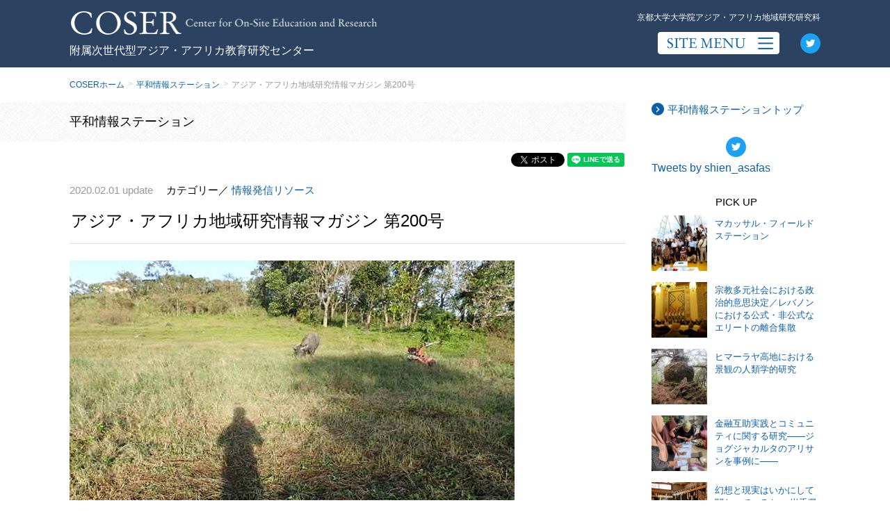

--- FILE ---
content_type: text/html; charset=UTF-8
request_url: https://jisedai.asafas.kyoto-u.ac.jp/station/405/
body_size: 45902
content:
<!DOCTYPE html>
<html lang="ja" class="no-js no-svg">
<head>

<!-- Global site tag (gtag.js) - Google Analytics -->
<script async src="https://www.googletagmanager.com/gtag/js?id=UA-163335886-1"></script>
<script>
  window.dataLayer = window.dataLayer || [];
  function gtag(){dataLayer.push(arguments);}
  gtag('js', new Date());

  gtag('config', 'UA-163335886-1');
</script>

<meta name="viewport" content="width=device-width, initial-scale=1.0" >
<!-- scriptタグはmetaタグの直後に設置する -->
<script src="https://cdn.jsdelivr.net/npm/viewport-extra@1.0.4/dist/viewport-extra.min.js"></script>

<!-- タブレット端末でのみ、PC向けデザインの最小幅をviewportの最小幅に設定 -->
<script>
(function(){
  var ua = navigator.userAgent

  var sp = ua.indexOf('iPhone') > -1 ||
    (ua.indexOf('Android') > -1 && ua.indexOf('Mobile') > -1)

  var tab = !sp && (
    ua.indexOf('iPad') > -1 ||
    (ua.indexOf('Macintosh') > -1 && 'ontouchend' in document) ||
    ua.indexOf('Android') > -1
  )

  if (tab) new ViewportExtra(1180)
})()
</script>

<meta charset="UTF-8">
<link rel="profile" href="http://gmpg.org/xfn/11">

<link rel="stylesheet" href="https://cdnjs.cloudflare.com/ajax/libs/font-awesome/5.13.0/css/all.min.css">


<meta name='robots' content='max-image-preview:large' />
<link rel='dns-prefetch' href='//ajax.googleapis.com' />
<script type="text/javascript">
window._wpemojiSettings = {"baseUrl":"https:\/\/s.w.org\/images\/core\/emoji\/14.0.0\/72x72\/","ext":".png","svgUrl":"https:\/\/s.w.org\/images\/core\/emoji\/14.0.0\/svg\/","svgExt":".svg","source":{"concatemoji":"https:\/\/jisedai.asafas.kyoto-u.ac.jp\/wp\/wp-includes\/js\/wp-emoji-release.min.js?ver=6.1.9"}};
/*! This file is auto-generated */
!function(e,a,t){var n,r,o,i=a.createElement("canvas"),p=i.getContext&&i.getContext("2d");function s(e,t){var a=String.fromCharCode,e=(p.clearRect(0,0,i.width,i.height),p.fillText(a.apply(this,e),0,0),i.toDataURL());return p.clearRect(0,0,i.width,i.height),p.fillText(a.apply(this,t),0,0),e===i.toDataURL()}function c(e){var t=a.createElement("script");t.src=e,t.defer=t.type="text/javascript",a.getElementsByTagName("head")[0].appendChild(t)}for(o=Array("flag","emoji"),t.supports={everything:!0,everythingExceptFlag:!0},r=0;r<o.length;r++)t.supports[o[r]]=function(e){if(p&&p.fillText)switch(p.textBaseline="top",p.font="600 32px Arial",e){case"flag":return s([127987,65039,8205,9895,65039],[127987,65039,8203,9895,65039])?!1:!s([55356,56826,55356,56819],[55356,56826,8203,55356,56819])&&!s([55356,57332,56128,56423,56128,56418,56128,56421,56128,56430,56128,56423,56128,56447],[55356,57332,8203,56128,56423,8203,56128,56418,8203,56128,56421,8203,56128,56430,8203,56128,56423,8203,56128,56447]);case"emoji":return!s([129777,127995,8205,129778,127999],[129777,127995,8203,129778,127999])}return!1}(o[r]),t.supports.everything=t.supports.everything&&t.supports[o[r]],"flag"!==o[r]&&(t.supports.everythingExceptFlag=t.supports.everythingExceptFlag&&t.supports[o[r]]);t.supports.everythingExceptFlag=t.supports.everythingExceptFlag&&!t.supports.flag,t.DOMReady=!1,t.readyCallback=function(){t.DOMReady=!0},t.supports.everything||(n=function(){t.readyCallback()},a.addEventListener?(a.addEventListener("DOMContentLoaded",n,!1),e.addEventListener("load",n,!1)):(e.attachEvent("onload",n),a.attachEvent("onreadystatechange",function(){"complete"===a.readyState&&t.readyCallback()})),(e=t.source||{}).concatemoji?c(e.concatemoji):e.wpemoji&&e.twemoji&&(c(e.twemoji),c(e.wpemoji)))}(window,document,window._wpemojiSettings);
</script>
<style type="text/css">
img.wp-smiley,
img.emoji {
	display: inline !important;
	border: none !important;
	box-shadow: none !important;
	height: 1em !important;
	width: 1em !important;
	margin: 0 0.07em !important;
	vertical-align: -0.1em !important;
	background: none !important;
	padding: 0 !important;
}
</style>
	<link rel='stylesheet' id='style-css' href='https://jisedai.asafas.kyoto-u.ac.jp/wp/wp-content/themes/coser/style.css?ver=6.1.9' type='text/css' media='all' />
<link rel='stylesheet' id='wp-block-library-css' href='https://jisedai.asafas.kyoto-u.ac.jp/wp/wp-includes/css/dist/block-library/style.min.css?ver=6.1.9' type='text/css' media='all' />
<link rel='stylesheet' id='classic-theme-styles-css' href='https://jisedai.asafas.kyoto-u.ac.jp/wp/wp-includes/css/classic-themes.min.css?ver=1' type='text/css' media='all' />
<style id='global-styles-inline-css' type='text/css'>
body{--wp--preset--color--black: #000000;--wp--preset--color--cyan-bluish-gray: #abb8c3;--wp--preset--color--white: #ffffff;--wp--preset--color--pale-pink: #f78da7;--wp--preset--color--vivid-red: #cf2e2e;--wp--preset--color--luminous-vivid-orange: #ff6900;--wp--preset--color--luminous-vivid-amber: #fcb900;--wp--preset--color--light-green-cyan: #7bdcb5;--wp--preset--color--vivid-green-cyan: #00d084;--wp--preset--color--pale-cyan-blue: #8ed1fc;--wp--preset--color--vivid-cyan-blue: #0693e3;--wp--preset--color--vivid-purple: #9b51e0;--wp--preset--gradient--vivid-cyan-blue-to-vivid-purple: linear-gradient(135deg,rgba(6,147,227,1) 0%,rgb(155,81,224) 100%);--wp--preset--gradient--light-green-cyan-to-vivid-green-cyan: linear-gradient(135deg,rgb(122,220,180) 0%,rgb(0,208,130) 100%);--wp--preset--gradient--luminous-vivid-amber-to-luminous-vivid-orange: linear-gradient(135deg,rgba(252,185,0,1) 0%,rgba(255,105,0,1) 100%);--wp--preset--gradient--luminous-vivid-orange-to-vivid-red: linear-gradient(135deg,rgba(255,105,0,1) 0%,rgb(207,46,46) 100%);--wp--preset--gradient--very-light-gray-to-cyan-bluish-gray: linear-gradient(135deg,rgb(238,238,238) 0%,rgb(169,184,195) 100%);--wp--preset--gradient--cool-to-warm-spectrum: linear-gradient(135deg,rgb(74,234,220) 0%,rgb(151,120,209) 20%,rgb(207,42,186) 40%,rgb(238,44,130) 60%,rgb(251,105,98) 80%,rgb(254,248,76) 100%);--wp--preset--gradient--blush-light-purple: linear-gradient(135deg,rgb(255,206,236) 0%,rgb(152,150,240) 100%);--wp--preset--gradient--blush-bordeaux: linear-gradient(135deg,rgb(254,205,165) 0%,rgb(254,45,45) 50%,rgb(107,0,62) 100%);--wp--preset--gradient--luminous-dusk: linear-gradient(135deg,rgb(255,203,112) 0%,rgb(199,81,192) 50%,rgb(65,88,208) 100%);--wp--preset--gradient--pale-ocean: linear-gradient(135deg,rgb(255,245,203) 0%,rgb(182,227,212) 50%,rgb(51,167,181) 100%);--wp--preset--gradient--electric-grass: linear-gradient(135deg,rgb(202,248,128) 0%,rgb(113,206,126) 100%);--wp--preset--gradient--midnight: linear-gradient(135deg,rgb(2,3,129) 0%,rgb(40,116,252) 100%);--wp--preset--duotone--dark-grayscale: url('#wp-duotone-dark-grayscale');--wp--preset--duotone--grayscale: url('#wp-duotone-grayscale');--wp--preset--duotone--purple-yellow: url('#wp-duotone-purple-yellow');--wp--preset--duotone--blue-red: url('#wp-duotone-blue-red');--wp--preset--duotone--midnight: url('#wp-duotone-midnight');--wp--preset--duotone--magenta-yellow: url('#wp-duotone-magenta-yellow');--wp--preset--duotone--purple-green: url('#wp-duotone-purple-green');--wp--preset--duotone--blue-orange: url('#wp-duotone-blue-orange');--wp--preset--font-size--small: 13px;--wp--preset--font-size--medium: 20px;--wp--preset--font-size--large: 36px;--wp--preset--font-size--x-large: 42px;--wp--preset--spacing--20: 0.44rem;--wp--preset--spacing--30: 0.67rem;--wp--preset--spacing--40: 1rem;--wp--preset--spacing--50: 1.5rem;--wp--preset--spacing--60: 2.25rem;--wp--preset--spacing--70: 3.38rem;--wp--preset--spacing--80: 5.06rem;}:where(.is-layout-flex){gap: 0.5em;}body .is-layout-flow > .alignleft{float: left;margin-inline-start: 0;margin-inline-end: 2em;}body .is-layout-flow > .alignright{float: right;margin-inline-start: 2em;margin-inline-end: 0;}body .is-layout-flow > .aligncenter{margin-left: auto !important;margin-right: auto !important;}body .is-layout-constrained > .alignleft{float: left;margin-inline-start: 0;margin-inline-end: 2em;}body .is-layout-constrained > .alignright{float: right;margin-inline-start: 2em;margin-inline-end: 0;}body .is-layout-constrained > .aligncenter{margin-left: auto !important;margin-right: auto !important;}body .is-layout-constrained > :where(:not(.alignleft):not(.alignright):not(.alignfull)){max-width: var(--wp--style--global--content-size);margin-left: auto !important;margin-right: auto !important;}body .is-layout-constrained > .alignwide{max-width: var(--wp--style--global--wide-size);}body .is-layout-flex{display: flex;}body .is-layout-flex{flex-wrap: wrap;align-items: center;}body .is-layout-flex > *{margin: 0;}:where(.wp-block-columns.is-layout-flex){gap: 2em;}.has-black-color{color: var(--wp--preset--color--black) !important;}.has-cyan-bluish-gray-color{color: var(--wp--preset--color--cyan-bluish-gray) !important;}.has-white-color{color: var(--wp--preset--color--white) !important;}.has-pale-pink-color{color: var(--wp--preset--color--pale-pink) !important;}.has-vivid-red-color{color: var(--wp--preset--color--vivid-red) !important;}.has-luminous-vivid-orange-color{color: var(--wp--preset--color--luminous-vivid-orange) !important;}.has-luminous-vivid-amber-color{color: var(--wp--preset--color--luminous-vivid-amber) !important;}.has-light-green-cyan-color{color: var(--wp--preset--color--light-green-cyan) !important;}.has-vivid-green-cyan-color{color: var(--wp--preset--color--vivid-green-cyan) !important;}.has-pale-cyan-blue-color{color: var(--wp--preset--color--pale-cyan-blue) !important;}.has-vivid-cyan-blue-color{color: var(--wp--preset--color--vivid-cyan-blue) !important;}.has-vivid-purple-color{color: var(--wp--preset--color--vivid-purple) !important;}.has-black-background-color{background-color: var(--wp--preset--color--black) !important;}.has-cyan-bluish-gray-background-color{background-color: var(--wp--preset--color--cyan-bluish-gray) !important;}.has-white-background-color{background-color: var(--wp--preset--color--white) !important;}.has-pale-pink-background-color{background-color: var(--wp--preset--color--pale-pink) !important;}.has-vivid-red-background-color{background-color: var(--wp--preset--color--vivid-red) !important;}.has-luminous-vivid-orange-background-color{background-color: var(--wp--preset--color--luminous-vivid-orange) !important;}.has-luminous-vivid-amber-background-color{background-color: var(--wp--preset--color--luminous-vivid-amber) !important;}.has-light-green-cyan-background-color{background-color: var(--wp--preset--color--light-green-cyan) !important;}.has-vivid-green-cyan-background-color{background-color: var(--wp--preset--color--vivid-green-cyan) !important;}.has-pale-cyan-blue-background-color{background-color: var(--wp--preset--color--pale-cyan-blue) !important;}.has-vivid-cyan-blue-background-color{background-color: var(--wp--preset--color--vivid-cyan-blue) !important;}.has-vivid-purple-background-color{background-color: var(--wp--preset--color--vivid-purple) !important;}.has-black-border-color{border-color: var(--wp--preset--color--black) !important;}.has-cyan-bluish-gray-border-color{border-color: var(--wp--preset--color--cyan-bluish-gray) !important;}.has-white-border-color{border-color: var(--wp--preset--color--white) !important;}.has-pale-pink-border-color{border-color: var(--wp--preset--color--pale-pink) !important;}.has-vivid-red-border-color{border-color: var(--wp--preset--color--vivid-red) !important;}.has-luminous-vivid-orange-border-color{border-color: var(--wp--preset--color--luminous-vivid-orange) !important;}.has-luminous-vivid-amber-border-color{border-color: var(--wp--preset--color--luminous-vivid-amber) !important;}.has-light-green-cyan-border-color{border-color: var(--wp--preset--color--light-green-cyan) !important;}.has-vivid-green-cyan-border-color{border-color: var(--wp--preset--color--vivid-green-cyan) !important;}.has-pale-cyan-blue-border-color{border-color: var(--wp--preset--color--pale-cyan-blue) !important;}.has-vivid-cyan-blue-border-color{border-color: var(--wp--preset--color--vivid-cyan-blue) !important;}.has-vivid-purple-border-color{border-color: var(--wp--preset--color--vivid-purple) !important;}.has-vivid-cyan-blue-to-vivid-purple-gradient-background{background: var(--wp--preset--gradient--vivid-cyan-blue-to-vivid-purple) !important;}.has-light-green-cyan-to-vivid-green-cyan-gradient-background{background: var(--wp--preset--gradient--light-green-cyan-to-vivid-green-cyan) !important;}.has-luminous-vivid-amber-to-luminous-vivid-orange-gradient-background{background: var(--wp--preset--gradient--luminous-vivid-amber-to-luminous-vivid-orange) !important;}.has-luminous-vivid-orange-to-vivid-red-gradient-background{background: var(--wp--preset--gradient--luminous-vivid-orange-to-vivid-red) !important;}.has-very-light-gray-to-cyan-bluish-gray-gradient-background{background: var(--wp--preset--gradient--very-light-gray-to-cyan-bluish-gray) !important;}.has-cool-to-warm-spectrum-gradient-background{background: var(--wp--preset--gradient--cool-to-warm-spectrum) !important;}.has-blush-light-purple-gradient-background{background: var(--wp--preset--gradient--blush-light-purple) !important;}.has-blush-bordeaux-gradient-background{background: var(--wp--preset--gradient--blush-bordeaux) !important;}.has-luminous-dusk-gradient-background{background: var(--wp--preset--gradient--luminous-dusk) !important;}.has-pale-ocean-gradient-background{background: var(--wp--preset--gradient--pale-ocean) !important;}.has-electric-grass-gradient-background{background: var(--wp--preset--gradient--electric-grass) !important;}.has-midnight-gradient-background{background: var(--wp--preset--gradient--midnight) !important;}.has-small-font-size{font-size: var(--wp--preset--font-size--small) !important;}.has-medium-font-size{font-size: var(--wp--preset--font-size--medium) !important;}.has-large-font-size{font-size: var(--wp--preset--font-size--large) !important;}.has-x-large-font-size{font-size: var(--wp--preset--font-size--x-large) !important;}
.wp-block-navigation a:where(:not(.wp-element-button)){color: inherit;}
:where(.wp-block-columns.is-layout-flex){gap: 2em;}
.wp-block-pullquote{font-size: 1.5em;line-height: 1.6;}
</style>
<link rel='stylesheet' id='wpdm-fonticon-css' href='https://jisedai.asafas.kyoto-u.ac.jp/wp/wp-content/plugins/download-manager/assets/wpdm-iconfont/css/wpdm-icons.css?ver=6.1.9' type='text/css' media='all' />
<link rel='stylesheet' id='wpdm-front-css' href='https://jisedai.asafas.kyoto-u.ac.jp/wp/wp-content/plugins/download-manager/assets/css/front.min.css?ver=3.3.46' type='text/css' media='all' />
<link rel='stylesheet' id='wpdm-front-dark-css' href='https://jisedai.asafas.kyoto-u.ac.jp/wp/wp-content/plugins/download-manager/assets/css/front-dark.min.css?ver=3.3.46' type='text/css' media='all' />
<script type='text/javascript' src='https://ajax.googleapis.com/ajax/libs/jquery/3.1.1/jquery.min.js?ver=6.1.9' id='jquery-js'></script>
<script type='text/javascript' src='https://jisedai.asafas.kyoto-u.ac.jp/wp/wp-content/plugins/download-manager/assets/js/wpdm.min.js?ver=6.1.9' id='wpdm-frontend-js-js'></script>
<script type='text/javascript' id='wpdm-frontjs-js-extra'>
/* <![CDATA[ */
var wpdm_url = {"home":"https:\/\/jisedai.asafas.kyoto-u.ac.jp\/","site":"https:\/\/jisedai.asafas.kyoto-u.ac.jp\/wp\/","ajax":"https:\/\/jisedai.asafas.kyoto-u.ac.jp\/wp\/wp-admin\/admin-ajax.php"};
var wpdm_js = {"spinner":"<i class=\"wpdm-icon wpdm-sun wpdm-spin\"><\/i>","client_id":"c83629cef2079a2d2ae9fec85200c8f2"};
var wpdm_strings = {"pass_var":"\u30d1\u30b9\u30ef\u30fc\u30c9\u78ba\u8a8d\u5b8c\u4e86 !","pass_var_q":"\u30c0\u30a6\u30f3\u30ed\u30fc\u30c9\u3092\u958b\u59cb\u3059\u308b\u306b\u306f\u3001\u6b21\u306e\u30dc\u30bf\u30f3\u3092\u30af\u30ea\u30c3\u30af\u3057\u3066\u304f\u3060\u3055\u3044\u3002","start_dl":"\u30c0\u30a6\u30f3\u30ed\u30fc\u30c9\u958b\u59cb"};
/* ]]> */
</script>
<script type='text/javascript' src='https://jisedai.asafas.kyoto-u.ac.jp/wp/wp-content/plugins/download-manager/assets/js/front.min.js?ver=3.3.46' id='wpdm-frontjs-js'></script>
<link rel="https://api.w.org/" href="https://jisedai.asafas.kyoto-u.ac.jp/wp-json/" /><link rel="alternate" type="application/json" href="https://jisedai.asafas.kyoto-u.ac.jp/wp-json/wp/v2/station/405" /><link rel="EditURI" type="application/rsd+xml" title="RSD" href="https://jisedai.asafas.kyoto-u.ac.jp/wp/xmlrpc.php?rsd" />
<link rel="wlwmanifest" type="application/wlwmanifest+xml" href="https://jisedai.asafas.kyoto-u.ac.jp/wp/wp-includes/wlwmanifest.xml" />
<meta name="generator" content="WordPress 6.1.9" />
<link rel="canonical" href="https://jisedai.asafas.kyoto-u.ac.jp/station/405/" />
<link rel='shortlink' href='https://jisedai.asafas.kyoto-u.ac.jp/?p=405' />
<link rel="alternate" type="application/json+oembed" href="https://jisedai.asafas.kyoto-u.ac.jp/wp-json/oembed/1.0/embed?url=https%3A%2F%2Fjisedai.asafas.kyoto-u.ac.jp%2Fstation%2F405%2F" />
<link rel="alternate" type="text/xml+oembed" href="https://jisedai.asafas.kyoto-u.ac.jp/wp-json/oembed/1.0/embed?url=https%3A%2F%2Fjisedai.asafas.kyoto-u.ac.jp%2Fstation%2F405%2F&#038;format=xml" />
<meta name="generator" content="WordPress Download Manager 3.3.46" />
                <style>
        /* WPDM Link Template Styles */        </style>
                <style>

            :root {
                --color-primary: #4a8eff;
                --color-primary-rgb: 74, 142, 255;
                --color-primary-hover: #5998ff;
                --color-primary-active: #3281ff;
                --clr-sec: #6c757d;
                --clr-sec-rgb: 108, 117, 125;
                --clr-sec-hover: #6c757d;
                --clr-sec-active: #6c757d;
                --color-secondary: #6c757d;
                --color-secondary-rgb: 108, 117, 125;
                --color-secondary-hover: #6c757d;
                --color-secondary-active: #6c757d;
                --color-success: #018e11;
                --color-success-rgb: 1, 142, 17;
                --color-success-hover: #0aad01;
                --color-success-active: #0c8c01;
                --color-info: #2CA8FF;
                --color-info-rgb: 44, 168, 255;
                --color-info-hover: #2CA8FF;
                --color-info-active: #2CA8FF;
                --color-warning: #FFB236;
                --color-warning-rgb: 255, 178, 54;
                --color-warning-hover: #FFB236;
                --color-warning-active: #FFB236;
                --color-danger: #ff5062;
                --color-danger-rgb: 255, 80, 98;
                --color-danger-hover: #ff5062;
                --color-danger-active: #ff5062;
                --color-green: #30b570;
                --color-blue: #0073ff;
                --color-purple: #8557D3;
                --color-red: #ff5062;
                --color-muted: rgba(69, 89, 122, 0.6);
                --wpdm-font: "Sen", -apple-system, BlinkMacSystemFont, "Segoe UI", Roboto, Helvetica, Arial, sans-serif, "Apple Color Emoji", "Segoe UI Emoji", "Segoe UI Symbol";
            }

            .wpdm-download-link.btn.btn-primary {
                border-radius: 4px;
            }


        </style>
        
</head>

<div id="fb-root"></div>
<script async defer crossorigin="anonymous" src="https://connect.facebook.net/ja_JP/sdk.js#xfbml=1&version=v6.0&appId=167228420017002&autoLogAppEvents=1"></script>

<body class="station-template-default single single-station postid-405">
<svg xmlns="http://www.w3.org/2000/svg" viewBox="0 0 0 0" width="0" height="0" focusable="false" role="none" style="visibility: hidden; position: absolute; left: -9999px; overflow: hidden;" ><defs><filter id="wp-duotone-dark-grayscale"><feColorMatrix color-interpolation-filters="sRGB" type="matrix" values=" .299 .587 .114 0 0 .299 .587 .114 0 0 .299 .587 .114 0 0 .299 .587 .114 0 0 " /><feComponentTransfer color-interpolation-filters="sRGB" ><feFuncR type="table" tableValues="0 0.49803921568627" /><feFuncG type="table" tableValues="0 0.49803921568627" /><feFuncB type="table" tableValues="0 0.49803921568627" /><feFuncA type="table" tableValues="1 1" /></feComponentTransfer><feComposite in2="SourceGraphic" operator="in" /></filter></defs></svg><svg xmlns="http://www.w3.org/2000/svg" viewBox="0 0 0 0" width="0" height="0" focusable="false" role="none" style="visibility: hidden; position: absolute; left: -9999px; overflow: hidden;" ><defs><filter id="wp-duotone-grayscale"><feColorMatrix color-interpolation-filters="sRGB" type="matrix" values=" .299 .587 .114 0 0 .299 .587 .114 0 0 .299 .587 .114 0 0 .299 .587 .114 0 0 " /><feComponentTransfer color-interpolation-filters="sRGB" ><feFuncR type="table" tableValues="0 1" /><feFuncG type="table" tableValues="0 1" /><feFuncB type="table" tableValues="0 1" /><feFuncA type="table" tableValues="1 1" /></feComponentTransfer><feComposite in2="SourceGraphic" operator="in" /></filter></defs></svg><svg xmlns="http://www.w3.org/2000/svg" viewBox="0 0 0 0" width="0" height="0" focusable="false" role="none" style="visibility: hidden; position: absolute; left: -9999px; overflow: hidden;" ><defs><filter id="wp-duotone-purple-yellow"><feColorMatrix color-interpolation-filters="sRGB" type="matrix" values=" .299 .587 .114 0 0 .299 .587 .114 0 0 .299 .587 .114 0 0 .299 .587 .114 0 0 " /><feComponentTransfer color-interpolation-filters="sRGB" ><feFuncR type="table" tableValues="0.54901960784314 0.98823529411765" /><feFuncG type="table" tableValues="0 1" /><feFuncB type="table" tableValues="0.71764705882353 0.25490196078431" /><feFuncA type="table" tableValues="1 1" /></feComponentTransfer><feComposite in2="SourceGraphic" operator="in" /></filter></defs></svg><svg xmlns="http://www.w3.org/2000/svg" viewBox="0 0 0 0" width="0" height="0" focusable="false" role="none" style="visibility: hidden; position: absolute; left: -9999px; overflow: hidden;" ><defs><filter id="wp-duotone-blue-red"><feColorMatrix color-interpolation-filters="sRGB" type="matrix" values=" .299 .587 .114 0 0 .299 .587 .114 0 0 .299 .587 .114 0 0 .299 .587 .114 0 0 " /><feComponentTransfer color-interpolation-filters="sRGB" ><feFuncR type="table" tableValues="0 1" /><feFuncG type="table" tableValues="0 0.27843137254902" /><feFuncB type="table" tableValues="0.5921568627451 0.27843137254902" /><feFuncA type="table" tableValues="1 1" /></feComponentTransfer><feComposite in2="SourceGraphic" operator="in" /></filter></defs></svg><svg xmlns="http://www.w3.org/2000/svg" viewBox="0 0 0 0" width="0" height="0" focusable="false" role="none" style="visibility: hidden; position: absolute; left: -9999px; overflow: hidden;" ><defs><filter id="wp-duotone-midnight"><feColorMatrix color-interpolation-filters="sRGB" type="matrix" values=" .299 .587 .114 0 0 .299 .587 .114 0 0 .299 .587 .114 0 0 .299 .587 .114 0 0 " /><feComponentTransfer color-interpolation-filters="sRGB" ><feFuncR type="table" tableValues="0 0" /><feFuncG type="table" tableValues="0 0.64705882352941" /><feFuncB type="table" tableValues="0 1" /><feFuncA type="table" tableValues="1 1" /></feComponentTransfer><feComposite in2="SourceGraphic" operator="in" /></filter></defs></svg><svg xmlns="http://www.w3.org/2000/svg" viewBox="0 0 0 0" width="0" height="0" focusable="false" role="none" style="visibility: hidden; position: absolute; left: -9999px; overflow: hidden;" ><defs><filter id="wp-duotone-magenta-yellow"><feColorMatrix color-interpolation-filters="sRGB" type="matrix" values=" .299 .587 .114 0 0 .299 .587 .114 0 0 .299 .587 .114 0 0 .299 .587 .114 0 0 " /><feComponentTransfer color-interpolation-filters="sRGB" ><feFuncR type="table" tableValues="0.78039215686275 1" /><feFuncG type="table" tableValues="0 0.94901960784314" /><feFuncB type="table" tableValues="0.35294117647059 0.47058823529412" /><feFuncA type="table" tableValues="1 1" /></feComponentTransfer><feComposite in2="SourceGraphic" operator="in" /></filter></defs></svg><svg xmlns="http://www.w3.org/2000/svg" viewBox="0 0 0 0" width="0" height="0" focusable="false" role="none" style="visibility: hidden; position: absolute; left: -9999px; overflow: hidden;" ><defs><filter id="wp-duotone-purple-green"><feColorMatrix color-interpolation-filters="sRGB" type="matrix" values=" .299 .587 .114 0 0 .299 .587 .114 0 0 .299 .587 .114 0 0 .299 .587 .114 0 0 " /><feComponentTransfer color-interpolation-filters="sRGB" ><feFuncR type="table" tableValues="0.65098039215686 0.40392156862745" /><feFuncG type="table" tableValues="0 1" /><feFuncB type="table" tableValues="0.44705882352941 0.4" /><feFuncA type="table" tableValues="1 1" /></feComponentTransfer><feComposite in2="SourceGraphic" operator="in" /></filter></defs></svg><svg xmlns="http://www.w3.org/2000/svg" viewBox="0 0 0 0" width="0" height="0" focusable="false" role="none" style="visibility: hidden; position: absolute; left: -9999px; overflow: hidden;" ><defs><filter id="wp-duotone-blue-orange"><feColorMatrix color-interpolation-filters="sRGB" type="matrix" values=" .299 .587 .114 0 0 .299 .587 .114 0 0 .299 .587 .114 0 0 .299 .587 .114 0 0 " /><feComponentTransfer color-interpolation-filters="sRGB" ><feFuncR type="table" tableValues="0.098039215686275 1" /><feFuncG type="table" tableValues="0 0.66274509803922" /><feFuncB type="table" tableValues="0.84705882352941 0.41960784313725" /><feFuncA type="table" tableValues="1 1" /></feComponentTransfer><feComposite in2="SourceGraphic" operator="in" /></filter></defs></svg>
<header>
    <div class="headerBar">
        <div class="wrap">
            <div class="headerLeft">
                                <span class="headerTitle">
                    <span class="hidePc">京都大学大学院アジア・アフリカ地域研究研究科</span>
                    <a href="https://jisedai.asafas.kyoto-u.ac.jp/">
                        COSER Center for On-Site Education and Research
                    </a>
                    <span>附属次世代型アジア・アフリカ教育研究センター</span>
                </span>
            </div>
            <div class="headerRight">
                <span class="hideSp">京都大学大学院アジア・アフリカ地域研究研究科</span>
                <div class="menuArea">
                    <div class="menuButton"></div>
                    <a href="https://twitter.com/shien_asafas" target="_blank" class="twitter">
                        <img src="https://jisedai.asafas.kyoto-u.ac.jp/wp/wp-content/themes/coser/assets/images/common/icon_twitter.png" alt="twitter" width="29">
                    </a>
                </div>
            </div>
        </div>
    </div>
    <nav>
        <div class="wrap">
            <div class="links">
                <a href="https://jisedai.asafas.kyoto-u.ac.jp/">
                    <img src="https://jisedai.asafas.kyoto-u.ac.jp/wp/wp-content/themes/coser/assets/images/common/m_home.jpg" alt="COSER ホーム" width="44">
                    <span>COSER ホーム</span>
                </a>
                <a href="https://jisedai.asafas.kyoto-u.ac.jp/fw_report/">
                    <img src="https://jisedai.asafas.kyoto-u.ac.jp/wp/wp-content/themes/coser/assets/images/common/m_fw_report.jpg" alt="院生によるフィールド ワークレポート" width="44">
                    <span>院生によるフィールド<br class="hideSp">ワークレポート</span>
                </a>
                <a href="https://jisedai.asafas.kyoto-u.ac.jp/fw_report/fw_cat/publish/">
                    <img src="https://jisedai.asafas.kyoto-u.ac.jp/wp/wp-content/themes/coser/assets/images/common/m_publish.jpg" alt="成果出版" width="44">
                    <span>成果出版</span>
                </a>
            </div>
            <div class="links">
                <a href="https://jisedai.asafas.kyoto-u.ac.jp/program/">
                    <img src="https://jisedai.asafas.kyoto-u.ac.jp/wp/wp-content/themes/coser/assets/images/common/m_program.jpg" alt="研究支援プログラム" width="44">
                    <span>研究支援プログラム</span>
                </a>
                <a href="https://jisedai.asafas.kyoto-u.ac.jp/program/p_cat/explorer/">
                    <img src="https://jisedai.asafas.kyoto-u.ac.jp/wp/wp-content/themes/coser/assets/images/common/m_explorer.jpg" alt="エクスプローラー プログラム" width="44">
                    <span>エクスプローラー<br class="hideSP">プログラム</span>
                </a>
                <a href="https://jisedai.asafas.kyoto-u.ac.jp/station/">
                    <img src="https://jisedai.asafas.kyoto-u.ac.jp/wp/wp-content/themes/coser/assets/images/common/m_station.jpg" alt="平和情報ステーション" width="44">
                    <span>平和情報ステーション</span>
                </a>
            </div>
            <div class="links">
                <a href="https://jisedai.asafas.kyoto-u.ac.jp/news/">
                    <img src="https://jisedai.asafas.kyoto-u.ac.jp/wp/wp-content/themes/coser/assets/images/common/m_news.jpg" alt="センターからのお知らせ" width="44">
                    <span>センターからのお知らせ</span>
                </a>
                <a href="https://jisedai.asafas.kyoto-u.ac.jp/student_support/">
                    <img src="https://jisedai.asafas.kyoto-u.ac.jp/wp/wp-content/themes/coser/assets/images/common/m_student_support.jpg" alt="留学生サポート" width="44">
                    <span>留学生サポート</span>
                </a>
                <a href="https://jisedai.asafas.kyoto-u.ac.jp/career_support/">
                    <img src="https://jisedai.asafas.kyoto-u.ac.jp/wp/wp-content/themes/coser/assets/images/common/m_career_support.jpg" alt="キャリア支援" width="44">
                    <span>キャリア支援</span>
                </a>
                <a href="https://jisedai.asafas.kyoto-u.ac.jp/scholaship/">
                    <img src="https://jisedai.asafas.kyoto-u.ac.jp/wp/wp-content/themes/coser/assets/images/common/m_scholaship.jpg" alt="奨学金申請の相談窓口" width="44">
                    <span>奨学金申請の相談窓口</span>
                </a>
            </div>
            <div class="links">
                <a href="https://jisedai.asafas.kyoto-u.ac.jp/about/">
                    <img src="https://jisedai.asafas.kyoto-u.ac.jp/wp/wp-content/themes/coser/assets/images/common/m_about.jpg" alt="COSERについて" width="44">
                    <span>COSERについて</span>
                </a>
                <a href="https://jisedai.asafas.kyoto-u.ac.jp/intro/">
                    <img src="https://jisedai.asafas.kyoto-u.ac.jp/wp/wp-content/themes/coser/assets/images/common/m_intro.jpg" alt="ごあいさつ" width="44">
                    <span>ごあいさつ</span>
                </a>
                <a href="https://jisedai.asafas.kyoto-u.ac.jp/staff/">
                    <img src="https://jisedai.asafas.kyoto-u.ac.jp/wp/wp-content/themes/coser/assets/images/common/m_staff.jpg" alt="スタッフ" width="44">
                    <span>スタッフ</span>
                </a>
                <a href="https://jisedai.asafas.kyoto-u.ac.jp/access/">
                    <img src="https://jisedai.asafas.kyoto-u.ac.jp/wp/wp-content/themes/coser/assets/images/common/m_access.jpg" alt="アクセス" width="44">
                    <span>アクセス</span>
                </a>
            </div>
            <div class="links">
                <a href="https://jisedai.asafas.kyoto-u.ac.jp/en/">
                    <img src="https://jisedai.asafas.kyoto-u.ac.jp/wp/wp-content/themes/coser/assets/images/common/m_en.jpg" alt="ENGLISH PAGE" width="44">
                    <span>ENGLISH PAGE</span>
                </a>
            </div>
            <div class="menuButton hidePc"></div>
        </div>
    </nav>
</header>

<div id="content">

<div class="breadcrumbs"><div class="wrap"><a href="/">COSERホーム</a><a href="/station/">平和情報ステーション</a><a href="%e3%82%a2%e3%82%b8%e3%82%a2%e3%83%bb%e3%82%a2%e3%83%95%e3%83%aa%e3%82%ab%e5%9c%b0%e5%9f%9f%e7%a0%94%e7%a9%b6%e6%83%85%e5%a0%b1%e3%83%9e%e3%82%ac%e3%82%b8%e3%83%b3-%e7%ac%ac200%e5%8f%b7">アジア・アフリカ地域研究情報マガジン 第200号</a></div></div>
<div class="wrap clearfix">

	
<div class="mainColumn">
	<div class="pageTitle">平和情報ステーション</div>

	
<div class="shareButtons">
	<ul>
		<li>
			<div class="fb-share-button" data-href="https%3A%2F%2Fjisedai.asafas.kyoto-u.ac.jp%2Fstation%2F405%2F" data-layout="button" data-size="small"><a target="_blank" href="https://www.facebook.com/sharer/sharer.php?u=https%3A%2F%2Fjisedai.asafas.kyoto-u.ac.jp%2Fstation%2F405%2F&amp;src=sdkpreparse" class="fb-xfbml-parse-ignore">シェア</a></div>
		</li>
		<li>
			<a href="https://twitter.com/share" class="twitter-share-button" data-url="https://jisedai.asafas.kyoto-u.ac.jp/station/405/" data-text="アジア・アフリカ地域研究情報マガジン 第200号｜平和情報ステーション｜COSER（附属次世代型アジア・アフリカ教育研究センター）">ツイート</a>
			<script>!function(d,s,id){var js,fjs=d.getElementsByTagName(s)[0],p=/^http:/.test(d.location)?'http':'https';if(!d.getElementById(id)){js=d.createElement(s);js.id=id;js.src=p+'://platform.twitter.com/widgets.js';fjs.parentNode.insertBefore(js,fjs);}}(document, 'script', 'twitter-wjs');</script>
		</li>
		<li>
			<div class="line-it-button" data-lang="ja" data-type="share-a" data-ver="3" data-url="https://jisedai.asafas.kyoto-u.ac.jp/station/405/" data-color="default" data-size="small" data-count="false" style="display: none;"></div>
 			<script src="https://d.line-scdn.net/r/web/social-plugin/js/thirdparty/loader.min.js" async="async" defer="defer"></script>
		</li>
	</ul>


</div>
	<div class="postMeta">
		<span class="date">
			2020.02.01 update		</span>
					カテゴリー／
			<a href="/station/s_cat/info_resources/">情報発信リソース</a>  
			</div>
	<h1 class="postTitle">
		アジア・アフリカ地域研究情報マガジン 第200号	</h1>
	<div class="postBody clearfix">
		
<figure class="wp-block-image size-large"><img decoding="async" width="640" height="480" src="https://jisedai.asafas.kyoto-u.ac.jp/wp/wp-content/uploads/2020/05/001.jpg" alt="" class="wp-image-406" srcset="https://jisedai.asafas.kyoto-u.ac.jp/wp/wp-content/uploads/2020/05/001.jpg 640w, https://jisedai.asafas.kyoto-u.ac.jp/wp/wp-content/uploads/2020/05/001-300x225.jpg 300w" sizes="(max-width: 640px) 100vw, 640px" /></figure>



<p>アジア・アフリカで調査研究を行う教員や学生が、フィールドワークから得られた知見に基づいて、アジア・アフリカの地域研究情報を電子メールで配信します。若手研究者や院生による「フィールド便り」や「<a rel="noreferrer noopener" href="https://www.asafas.kyoto-u.ac.jp/photoessay" target="_blank">メルマガ写真館</a>」、アジア・アフリカ地域研究に関わる研究会情報、ASAFASが関わるプロジェクトのホームページの更新情報などを掲載しています。</p>



<p><a rel="noreferrer noopener" href="https://www.asafas.kyoto-u.ac.jp/melmaga/e-zine_202/" target="_blank">> アジア・アフリカ地域</a><a rel="noreferrer noopener" href="https://www.asafas.kyoto-u.ac.jp/melmaga/e-zine_201/" target="_blank">研究</a><a href="https://www.asafas.kyoto-u.ac.jp/melmaga/e-zine_200/" target="_blank" rel="noreferrer noopener">情報マガジン 第200号詳細はコチラから</a></p>



<h3>今月号の目次　Contents</h3>



<pre class="wp-block-preformatted">□　フィールド便り....カラバオとの助け合い 
□　メルマガ写真館....タナ・トラジャ地域の棚田景観について 
□　お知らせ..........................入試日程、履修プログラム 
□　最近の出来事........ Facebook・Twitter情報 
□　編集子より</pre>



<p>タイトル：アジア・アフリカ地域研究情報マガジン<br>配信頻度：月刊<br>配信形式：ノーマルテキスト<br>購読料：無料</p>

		
	</div>
	
	
<div class="shareButtons">
	<ul>
		<li>
			<div class="fb-share-button" data-href="https%3A%2F%2Fjisedai.asafas.kyoto-u.ac.jp%2Fstation%2F405%2F" data-layout="button" data-size="small"><a target="_blank" href="https://www.facebook.com/sharer/sharer.php?u=https%3A%2F%2Fjisedai.asafas.kyoto-u.ac.jp%2Fstation%2F405%2F&amp;src=sdkpreparse" class="fb-xfbml-parse-ignore">シェア</a></div>
		</li>
		<li>
			<a href="https://twitter.com/share" class="twitter-share-button" data-url="https://jisedai.asafas.kyoto-u.ac.jp/station/405/" data-text="アジア・アフリカ地域研究情報マガジン 第200号｜平和情報ステーション｜COSER（附属次世代型アジア・アフリカ教育研究センター）">ツイート</a>
			<script>!function(d,s,id){var js,fjs=d.getElementsByTagName(s)[0],p=/^http:/.test(d.location)?'http':'https';if(!d.getElementById(id)){js=d.createElement(s);js.id=id;js.src=p+'://platform.twitter.com/widgets.js';fjs.parentNode.insertBefore(js,fjs);}}(document, 'script', 'twitter-wjs');</script>
		</li>
		<li>
			<div class="line-it-button" data-lang="ja" data-type="share-a" data-ver="3" data-url="https://jisedai.asafas.kyoto-u.ac.jp/station/405/" data-color="default" data-size="small" data-count="false" style="display: none;"></div>
 			<script src="https://d.line-scdn.net/r/web/social-plugin/js/thirdparty/loader.min.js" async="async" defer="defer"></script>
		</li>
	</ul>


</div>
	
</div>

<div class="sideColumn">

	<div class="toPostTop">
		<a href="/station/">平和情報ステーショントップ</a>
	</div>

	
<div class="twitterPane">
<div class="twitterPaneIcon" style="text-align:center;margin-bottom:4px">
<a href="https://twitter.com/shien_asafas" target="_blank" class="twitter">
    <img src="https://jisedai.asafas.kyoto-u.ac.jp/wp/wp-content/themes/coser/assets/images/common/icon_twitter.png" width="29" alt="twitter" style="vertical-align: middle;">
</a>
</div>
<a class="twitter-timeline" data-width="100%" data-height="589" href="https://twitter.com/shien_asafas?ref_src=twsrc%5Etfw">Tweets by shien_asafas</a> <script async src="https://platform.twitter.com/widgets.js" charset="utf-8"></script>
</div>

	<div class="pickUp">
    <h5>PICK UP</h5>
            
<article id="post-1026" class="post-1026 station type-station status-publish hentry s_cat-fs_station">

	<a href="https://jisedai.asafas.kyoto-u.ac.jp/station/1026/" class="thumbnails" style="background-image:url(https://jisedai.asafas.kyoto-u.ac.jp/wp/wp-content/uploads/2020/06/ITP_17_WS_Indonesia-300x200-1.jpg)"></a>
	<div class="entry-summary">
		<h4>
			<a href="https://jisedai.asafas.kyoto-u.ac.jp/station/1026/">マカッサル・フィールドステーション</a>
		</h4>
	</div><!-- .entry-summary -->

</article>            
<article id="post-2818" class="post-2818 fw_report type-fw_report status-publish hentry fw_cat-global-area-studies fw_cat-lebanon fw_cat-west_asia fw_archives-38">

	<a href="https://jisedai.asafas.kyoto-u.ac.jp/fw_report/2818/" class="thumbnails" style="background-image:url(https://jisedai.asafas.kyoto-u.ac.jp/wp/wp-content/uploads/2020/07/5ece13afe7d8ca2e9f284e9d67138dba-1024x768.jpg)"></a>
	<div class="entry-summary">
		<h4>
			<a href="https://jisedai.asafas.kyoto-u.ac.jp/fw_report/2818/">宗教多元社会における政治的意思決定／レバノンにおける公式・非公式なエリートの離合集散</a>
		</h4>
	</div><!-- .entry-summary -->

</article>            
<article id="post-6669" class="post-6669 fw_report type-fw_report status-publish hentry fw_cat-global-area-studies fw_cat-nepal fw_archives-fw_archives-111">

	<a href="https://jisedai.asafas.kyoto-u.ac.jp/fw_report/6669/" class="thumbnails" style="background-image:url(https://jisedai.asafas.kyoto-u.ac.jp/wp/wp-content/uploads/2025/01/74e363ee33fc1fa0b6b33571edbae6c5.jpg)"></a>
	<div class="entry-summary">
		<h4>
			<a href="https://jisedai.asafas.kyoto-u.ac.jp/fw_report/6669/">ヒマーラヤ高地における景観の人類学的研究</a>
		</h4>
	</div><!-- .entry-summary -->

</article>            
<article id="post-6504" class="post-6504 fw_report type-fw_report status-publish hentry fw_cat-southeast-asian-area-studies fw_cat-indonesia fw_cat-southeast_asia fw_archives-fw_archives-111">

	<a href="https://jisedai.asafas.kyoto-u.ac.jp/fw_report/6504/" class="thumbnails" style="background-image:url(https://jisedai.asafas.kyoto-u.ac.jp/wp/wp-content/uploads/2024/11/fa40a85755755d2a970fc7dc9e0e18ac-rotated.jpg)"></a>
	<div class="entry-summary">
		<h4>
			<a href="https://jisedai.asafas.kyoto-u.ac.jp/fw_report/6504/">金融互助実践とコミュニティに関する研究――ジョグジャカルタのアリサンを事例に――</a>
		</h4>
	</div><!-- .entry-summary -->

</article>            
<article id="post-4372" class="post-4372 fw_report type-fw_report status-publish hentry fw_cat-global-area-studies fw_cat-fw_cat-101 fw_archives-fw_archives-103">

	<a href="https://jisedai.asafas.kyoto-u.ac.jp/fw_report/4372/" class="thumbnails" style="background-image:url(https://jisedai.asafas.kyoto-u.ac.jp/wp/wp-content/uploads/2021/11/8F4E974C-9E84-4B69-BEE2-E2079F50E17E.jpg)"></a>
	<div class="entry-summary">
		<h4>
			<a href="https://jisedai.asafas.kyoto-u.ac.jp/fw_report/4372/">幻想と現実はいかにして関わっているか ―岩手県遠野市の「民話」文化と語りとの影響関係の調査―</a>
		</h4>
	</div><!-- .entry-summary -->

</article>        </div></div>
</div><!-- .wrap -->


</div>

<footer>
	<div class="wrap">
		<nav>
			<div>
				<span><a href="https://jisedai.asafas.kyoto-u.ac.jp/">COSER 附属次世代型アジア・アフリカ教育研究センター ホーム</a></span>
			</div>
			<div>
				<div>
					<span><a href="https://jisedai.asafas.kyoto-u.ac.jp/fw_report/">院生によるフィールドワークレポート</a></span>
					<div>
						<span><a href="https://jisedai.asafas.kyoto-u.ac.jp/fw_report/fw_cat/publish/">成果出版</a></span>
					</div>
				</div>
				<div>
					<span><a href="https://jisedai.asafas.kyoto-u.ac.jp/program/">研究支援プログラム</a></span>
					<div>
						<span><a href="https://jisedai.asafas.kyoto-u.ac.jp/program/p_cat/explorer/">エクスプローラープログラム</a></span>
					</div>
					<span><a href="https://jisedai.asafas.kyoto-u.ac.jp/station/">平和情報ステーション</a></span>
				</div>
				<div>
					<span><a href="https://jisedai.asafas.kyoto-u.ac.jp/news/">センターからのお知らせ</a></span>
					<span><a href="https://jisedai.asafas.kyoto-u.ac.jp/student_support/">留学生サポート</a></span>
					<span><a href="https://jisedai.asafas.kyoto-u.ac.jp/career_support/">キャリア支援</a></span>
					<span><a href="https://jisedai.asafas.kyoto-u.ac.jp/scholaship/">奨学金申請の相談窓口</a></span>
				</div>
				<div>
					<span><a href="https://jisedai.asafas.kyoto-u.ac.jp/about/">COSERについて</a></span>
					<span><a href="https://jisedai.asafas.kyoto-u.ac.jp/intro/">ごあいさつ</a></span>
					<span><a href="https://jisedai.asafas.kyoto-u.ac.jp/staff/">スタッフ</a></span>
					<span><a href="https://jisedai.asafas.kyoto-u.ac.jp/access/">アクセス</a></span>
				</div>
				<div>
					<span><a href="https://jisedai.asafas.kyoto-u.ac.jp/en/">ENGLISH PAGE</a></span>
				</div>
			</div>

		</nav>
		<div class="banners">
			<a href="https://www.asafas.kyoto-u.ac.jp/" target="_blank">
				<img src="https://jisedai.asafas.kyoto-u.ac.jp/wp/wp-content/themes/coser/assets/images/common/banner_asafas.jpg" alt="" width="212">
			</a>
			<a href="http://www.kyoto-u.ac.jp/ja" target="_blank">
				<img src="https://jisedai.asafas.kyoto-u.ac.jp/wp/wp-content/themes/coser/assets/images/common/banner_kyotouniversity.jpg" alt="" width="175">
			</a>
		</div>
	</div>
</footer>
<div class="copyright">
	<div class="wrap">
		<p>Copyright © 附属次世代型アジア・アフリカ教育研究センター All Rights Reserved.</p>
		<div>
			<a href="https://jisedai.asafas.kyoto-u.ac.jp/sitepolicy/" class="link">Site Policy</a>
			<a href="https://twitter.com/shien_asafas" target="_blank" class="twitter">
				<img src="https://jisedai.asafas.kyoto-u.ac.jp/wp/wp-content/themes/coser/assets/images/common/icon_twitter.png" width="29" alt="twitter" style="vertical-align: middle;">
			</a>
		</div>
	</div>
</div>
            <script>
                const abmsg = "We noticed an ad blocker. Consider whitelisting us to support the site ❤️";
                const abmsgd = "download";
                const iswpdmpropage = 0;
                jQuery(function($){

                    
                });
            </script>
            <div id="fb-root"></div>
            <script type='text/javascript' src='https://jisedai.asafas.kyoto-u.ac.jp/wp/wp-includes/js/dist/vendor/regenerator-runtime.min.js?ver=0.13.9' id='regenerator-runtime-js'></script>
<script type='text/javascript' src='https://jisedai.asafas.kyoto-u.ac.jp/wp/wp-includes/js/dist/vendor/wp-polyfill.min.js?ver=3.15.0' id='wp-polyfill-js'></script>
<script type='text/javascript' src='https://jisedai.asafas.kyoto-u.ac.jp/wp/wp-includes/js/dist/hooks.min.js?ver=4169d3cf8e8d95a3d6d5' id='wp-hooks-js'></script>
<script type='text/javascript' src='https://jisedai.asafas.kyoto-u.ac.jp/wp/wp-includes/js/dist/i18n.min.js?ver=9e794f35a71bb98672ae' id='wp-i18n-js'></script>
<script type='text/javascript' id='wp-i18n-js-after'>
wp.i18n.setLocaleData( { 'text direction\u0004ltr': [ 'ltr' ] } );
</script>
<script type='text/javascript' src='https://jisedai.asafas.kyoto-u.ac.jp/wp/wp-includes/js/jquery/jquery.form.min.js?ver=4.3.0' id='jquery-form-js'></script>

<script>
	(function($) {

		$(".menuButton").click(function () {
			$('header').toggleClass('openMenu');
		});

	})( jQuery );
</script>

</body>
</html>
